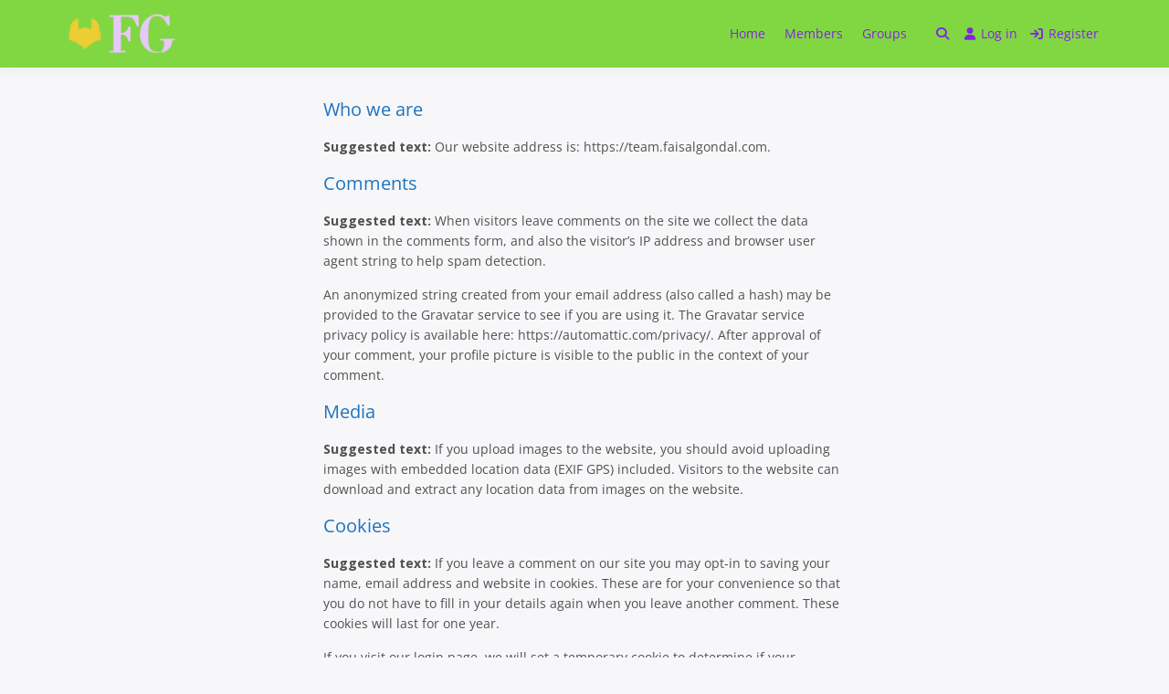

--- FILE ---
content_type: text/css
request_url: https://team.faisalgondal.com/wp-content/plugins/activity-reactions-for-buddypress/css/ai_bp_reactions_vex-theme-flat-attack.css?ver=6.9
body_size: 1003
content:
@keyframes vex-flipin-horizontal{0%{opacity:0;transform:rotateY(-90deg);-webkit-transform:rotateY(-90deg);-moz-transform:rotateY(-90deg);-ms-transform:rotateY(-90deg);-o-transform:rotateY(-90deg)}100%{opacity:1;transform:rotateY(0deg);-webkit-transform:rotateY(0deg);-moz-transform:rotateY(0deg);-ms-transform:rotateY(0deg);-o-transform:rotateY(0deg)}}@-webkit-keyframes vex-flipin-horizontal{0%{opacity:0;transform:rotateY(-90deg);-webkit-transform:rotateY(-90deg);-moz-transform:rotateY(-90deg);-ms-transform:rotateY(-90deg);-o-transform:rotateY(-90deg)}100%{opacity:1;transform:rotateY(0deg);-webkit-transform:rotateY(0deg);-moz-transform:rotateY(0deg);-ms-transform:rotateY(0deg);-o-transform:rotateY(0deg)}}@-moz-keyframes vex-flipin-horizontal{0%{opacity:0;transform:rotateY(-90deg);-webkit-transform:rotateY(-90deg);-moz-transform:rotateY(-90deg);-ms-transform:rotateY(-90deg);-o-transform:rotateY(-90deg)}100%{opacity:1;transform:rotateY(0deg);-webkit-transform:rotateY(0deg);-moz-transform:rotateY(0deg);-ms-transform:rotateY(0deg);-o-transform:rotateY(0deg)}}@-ms-keyframes vex-flipin-horizontal{0%{opacity:0;transform:rotateY(-90deg);-webkit-transform:rotateY(-90deg);-moz-transform:rotateY(-90deg);-ms-transform:rotateY(-90deg);-o-transform:rotateY(-90deg)}100%{opacity:1;transform:rotateY(0deg);-webkit-transform:rotateY(0deg);-moz-transform:rotateY(0deg);-ms-transform:rotateY(0deg);-o-transform:rotateY(0deg)}}@-o-keyframes vex-flipin-horizontal{0%{opacity:0;transform:rotateY(-90deg);-webkit-transform:rotateY(-90deg);-moz-transform:rotateY(-90deg);-ms-transform:rotateY(-90deg);-o-transform:rotateY(-90deg)}100%{opacity:1;transform:rotateY(0deg);-webkit-transform:rotateY(0deg);-moz-transform:rotateY(0deg);-ms-transform:rotateY(0deg);-o-transform:rotateY(0deg)}}@keyframes vex-flipout-horizontal{0%{opacity:1;transform:rotateY(0deg);-webkit-transform:rotateY(0deg);-moz-transform:rotateY(0deg);-ms-transform:rotateY(0deg);-o-transform:rotateY(0deg)}100%{opacity:0;transform:rotateY(90deg);-webkit-transform:rotateY(90deg);-moz-transform:rotateY(90deg);-ms-transform:rotateY(90deg);-o-transform:rotateY(90deg)}}@-webkit-keyframes vex-flipout-horizontal{0%{opacity:1;transform:rotateY(0deg);-webkit-transform:rotateY(0deg);-moz-transform:rotateY(0deg);-ms-transform:rotateY(0deg);-o-transform:rotateY(0deg)}100%{opacity:0;transform:rotateY(90deg);-webkit-transform:rotateY(90deg);-moz-transform:rotateY(90deg);-ms-transform:rotateY(90deg);-o-transform:rotateY(90deg)}}@-moz-keyframes vex-flipout-horizontal{0%{opacity:1;transform:rotateY(0deg);-webkit-transform:rotateY(0deg);-moz-transform:rotateY(0deg);-ms-transform:rotateY(0deg);-o-transform:rotateY(0deg)}100%{opacity:0;transform:rotateY(90deg);-webkit-transform:rotateY(90deg);-moz-transform:rotateY(90deg);-ms-transform:rotateY(90deg);-o-transform:rotateY(90deg)}}@-ms-keyframes vex-flipout-horizontal{0%{opacity:1;transform:rotateY(0deg);-webkit-transform:rotateY(0deg);-moz-transform:rotateY(0deg);-ms-transform:rotateY(0deg);-o-transform:rotateY(0deg)}100%{opacity:0;transform:rotateY(90deg);-webkit-transform:rotateY(90deg);-moz-transform:rotateY(90deg);-ms-transform:rotateY(90deg);-o-transform:rotateY(90deg)}}@-o-keyframes vex-flipout-horizontal{0%{opacity:1;transform:rotateY(0deg);-webkit-transform:rotateY(0deg);-moz-transform:rotateY(0deg);-ms-transform:rotateY(0deg);-o-transform:rotateY(0deg)}100%{opacity:0;transform:rotateY(90deg);-webkit-transform:rotateY(90deg);-moz-transform:rotateY(90deg);-ms-transform:rotateY(90deg);-o-transform:rotateY(90deg)}}.vex.vex-theme-flat-attack{-webkit-perspective:1300px;-moz-perspective:1300px;-ms-perspective:1300px;-o-perspective:1300px;perspective:1300px;-webkit-perspective-origin:50% 150px;-moz-perspective-origin:50% 150px;-ms-perspective-origin:50% 150px;-o-perspective-origin:50% 150px;perspective-origin:50% 150px;padding-top:100px;padding-bottom:100px;font-size:1.5em}.vex.vex-theme-flat-attack.vex-closing .vex-content{animation:vex-flipout-horizontal .5s;-webkit-animation:vex-flipout-horizontal .5s;-moz-animation:vex-flipout-horizontal .5s;-ms-animation:vex-flipout-horizontal .5s;-o-animation:vex-flipout-horizontal .5s;-webkit-backface-visibility:hidden}.vex.vex-theme-flat-attack .vex-content{-webkit-transform-style:preserve-3d;-moz-transform-style:preserve-3d;transform-style:preserve-3d;animation:vex-flipin-horizontal .5s;-webkit-animation:vex-flipin-horizontal .5s;-moz-animation:vex-flipin-horizontal .5s;-ms-animation:vex-flipin-horizontal .5s;-o-animation:vex-flipin-horizontal .5s;-webkit-backface-visibility:hidden;font-family:"Helvetica Neue",sans-serif;font-weight:200;background:#fff;color:#444;padding:2em 2em 3em;line-height:1.5em;position:relative;margin:0 auto;max-width:100%;width:600px}.vex.vex-theme-flat-attack .vex-content h1,.vex.vex-theme-flat-attack .vex-content h2,.vex.vex-theme-flat-attack .vex-content h3,.vex.vex-theme-flat-attack .vex-content h4,.vex.vex-theme-flat-attack .vex-content h5,.vex.vex-theme-flat-attack .vex-content h6,.vex.vex-theme-flat-attack .vex-content p,.vex.vex-theme-flat-attack .vex-content ul,.vex.vex-theme-flat-attack .vex-content li{color:inherit}.vex.vex-theme-flat-attack .vex-close{position:absolute;top:0;right:0;cursor:pointer}.vex.vex-theme-flat-attack .vex-close:before{font-family:"Helvetica Neue",sans-serif;font-weight:100;line-height:1px;padding-top:.5em;display:block;font-size:2em;text-indent:1px;overflow:hidden;height:1.25em;width:1.25em;text-align:center;top:0;right:0;color:#fff;background:#666}.vex.vex-theme-flat-attack .vex-dialog-form .vex-dialog-message{margin-bottom:.5em}.vex.vex-theme-flat-attack .vex-dialog-form .vex-dialog-input{margin-bottom:.5em}.vex.vex-theme-flat-attack .vex-dialog-form .vex-dialog-input textarea,.vex.vex-theme-flat-attack .vex-dialog-form .vex-dialog-input input[type="date"],.vex.vex-theme-flat-attack .vex-dialog-form .vex-dialog-input input[type="datetime"],.vex.vex-theme-flat-attack .vex-dialog-form .vex-dialog-input input[type="datetime-local"],.vex.vex-theme-flat-attack .vex-dialog-form .vex-dialog-input input[type="email"],.vex.vex-theme-flat-attack .vex-dialog-form .vex-dialog-input input[type="month"],.vex.vex-theme-flat-attack .vex-dialog-form .vex-dialog-input input[type="number"],.vex.vex-theme-flat-attack .vex-dialog-form .vex-dialog-input input[type="password"],.vex.vex-theme-flat-attack .vex-dialog-form .vex-dialog-input input[type="search"],.vex.vex-theme-flat-attack .vex-dialog-form .vex-dialog-input input[type="tel"],.vex.vex-theme-flat-attack .vex-dialog-form .vex-dialog-input input[type="text"],.vex.vex-theme-flat-attack .vex-dialog-form .vex-dialog-input input[type="time"],.vex.vex-theme-flat-attack .vex-dialog-form .vex-dialog-input input[type="url"],.vex.vex-theme-flat-attack .vex-dialog-form .vex-dialog-input input[type="week"]{-webkit-border-radius:3px;-moz-border-radius:3px;-ms-border-radius:3px;-o-border-radius:3px;border-radius:3px;background:#f0f0f0;width:100%;padding:.25em .67em;border:0;font-family:inherit;font-weight:inherit;font-size:inherit;min-height:2.5em;margin:0 0 .25em}.vex.vex-theme-flat-attack .vex-dialog-form .vex-dialog-input textarea:focus,.vex.vex-theme-flat-attack .vex-dialog-form .vex-dialog-input input[type="date"]:focus,.vex.vex-theme-flat-attack .vex-dialog-form .vex-dialog-input input[type="datetime"]:focus,.vex.vex-theme-flat-attack .vex-dialog-form .vex-dialog-input input[type="datetime-local"]:focus,.vex.vex-theme-flat-attack .vex-dialog-form .vex-dialog-input input[type="email"]:focus,.vex.vex-theme-flat-attack .vex-dialog-form .vex-dialog-input input[type="month"]:focus,.vex.vex-theme-flat-attack .vex-dialog-form .vex-dialog-input input[type="number"]:focus,.vex.vex-theme-flat-attack .vex-dialog-form .vex-dialog-input input[type="password"]:focus,.vex.vex-theme-flat-attack .vex-dialog-form .vex-dialog-input input[type="search"]:focus,.vex.vex-theme-flat-attack .vex-dialog-form .vex-dialog-input input[type="tel"]:focus,.vex.vex-theme-flat-attack .vex-dialog-form .vex-dialog-input input[type="text"]:focus,.vex.vex-theme-flat-attack .vex-dialog-form .vex-dialog-input input[type="time"]:focus,.vex.vex-theme-flat-attack .vex-dialog-form .vex-dialog-input input[type="url"]:focus,.vex.vex-theme-flat-attack .vex-dialog-form .vex-dialog-input input[type="week"]:focus{-webkit-box-shadow:inset 0 0 0 2px #666;-moz-box-shadow:inset 0 0 0 2px #666;box-shadow:inset 0 0 0 2px #666;outline:none}.vex.vex-theme-flat-attack .vex-dialog-form .vex-dialog-buttons{*zoom:1;padding-top:1em;margin-bottom:-3em;margin-left:-2em;margin-right:-2em}.vex.vex-theme-flat-attack .vex-dialog-form .vex-dialog-buttons:after{content:"";display:table;clear:both}.vex.vex-theme-flat-attack .vex-dialog-button{-webkit-border-radius:0;-moz-border-radius:0;-ms-border-radius:0;-o-border-radius:0;border-radius:0;border:0;margin:0;float:right;padding:.5em 1em;font-size:12px;text-transform:uppercase;font-weight:200;letter-spacing:.1em;line-height:1em;font-family:inherit}.vex.vex-theme-flat-attack .vex-dialog-button.vex-last{margin-left:0}.vex.vex-theme-flat-attack .vex-dialog-button:focus{outline:none}.vex.vex-theme-flat-attack .vex-dialog-button.vex-dialog-button-primary{background:#666;color:#fff}.vex.vex-theme-flat-attack .vex-dialog-button.vex-dialog-button-primary:focus{-webkit-box-shadow:inset 0 3px rgba(0,0,0,0.2);-moz-box-shadow:inset 0 3px rgba(0,0,0,0.2);box-shadow:inset 0 3px rgba(0,0,0,0.2)}.vex.vex-theme-flat-attack .vex-dialog-button.vex-dialog-button-secondary{background:#fff;color:#ccc}.vex.vex-theme-flat-attack .vex-dialog-button.vex-dialog-button-secondary:focus{-webkit-box-shadow:inset 0 3px #aaa;-moz-box-shadow:inset 0 3px #aaa;box-shadow:inset 0 3px #aaa;background:#eee;color:#777}.vex.vex-theme-flat-attack .vex-dialog-button.vex-dialog-button-secondary:hover,.vex.vex-theme-flat-attack .vex-dialog-button.vex-dialog-button-secondary:active{color:#777}.vex.vex-theme-flat-attack.vex-theme-flat-attack-pink .vex-close:before{background:#ff7ea7}.vex.vex-theme-flat-attack.vex-theme-flat-attack-pink .vex-dialog-form .vex-dialog-input textarea:focus,.vex.vex-theme-flat-attack.vex-theme-flat-attack-pink .vex-dialog-form .vex-dialog-input input[type="date"]:focus,.vex.vex-theme-flat-attack.vex-theme-flat-attack-pink .vex-dialog-form .vex-dialog-input input[type="datetime"]:focus,.vex.vex-theme-flat-attack.vex-theme-flat-attack-pink .vex-dialog-form .vex-dialog-input input[type="datetime-local"]:focus,.vex.vex-theme-flat-attack.vex-theme-flat-attack-pink .vex-dialog-form .vex-dialog-input input[type="email"]:focus,.vex.vex-theme-flat-attack.vex-theme-flat-attack-pink .vex-dialog-form .vex-dialog-input input[type="month"]:focus,.vex.vex-theme-flat-attack.vex-theme-flat-attack-pink .vex-dialog-form .vex-dialog-input input[type="number"]:focus,.vex.vex-theme-flat-attack.vex-theme-flat-attack-pink .vex-dialog-form .vex-dialog-input input[type="password"]:focus,.vex.vex-theme-flat-attack.vex-theme-flat-attack-pink .vex-dialog-form .vex-dialog-input input[type="search"]:focus,.vex.vex-theme-flat-attack.vex-theme-flat-attack-pink .vex-dialog-form .vex-dialog-input input[type="tel"]:focus,.vex.vex-theme-flat-attack.vex-theme-flat-attack-pink .vex-dialog-form .vex-dialog-input input[type="text"]:focus,.vex.vex-theme-flat-attack.vex-theme-flat-attack-pink .vex-dialog-form .vex-dialog-input input[type="time"]:focus,.vex.vex-theme-flat-attack.vex-theme-flat-attack-pink .vex-dialog-form .vex-dialog-input input[type="url"]:focus,.vex.vex-theme-flat-attack.vex-theme-flat-attack-pink .vex-dialog-form .vex-dialog-input input[type="week"]:focus{-webkit-box-shadow:inset 0 0 0 2px #ff7ea7;-moz-box-shadow:inset 0 0 0 2px #ff7ea7;box-shadow:inset 0 0 0 2px #ff7ea7}.vex.vex-theme-flat-attack.vex-theme-flat-attack-pink .vex-dialog-form .vex-dialog-buttons .vex-dialog-button.vex-dialog-button-primary{background:#ff7ea7}.vex.vex-theme-flat-attack.vex-theme-flat-attack-red .vex-close:before{background:#ce4a55}.vex.vex-theme-flat-attack.vex-theme-flat-attack-red .vex-dialog-form .vex-dialog-input textarea:focus,.vex.vex-theme-flat-attack.vex-theme-flat-attack-red .vex-dialog-form .vex-dialog-input input[type="date"]:focus,.vex.vex-theme-flat-attack.vex-theme-flat-attack-red .vex-dialog-form .vex-dialog-input input[type="datetime"]:focus,.vex.vex-theme-flat-attack.vex-theme-flat-attack-red .vex-dialog-form .vex-dialog-input input[type="datetime-local"]:focus,.vex.vex-theme-flat-attack.vex-theme-flat-attack-red .vex-dialog-form .vex-dialog-input input[type="email"]:focus,.vex.vex-theme-flat-attack.vex-theme-flat-attack-red .vex-dialog-form .vex-dialog-input input[type="month"]:focus,.vex.vex-theme-flat-attack.vex-theme-flat-attack-red .vex-dialog-form .vex-dialog-input input[type="number"]:focus,.vex.vex-theme-flat-attack.vex-theme-flat-attack-red .vex-dialog-form .vex-dialog-input input[type="password"]:focus,.vex.vex-theme-flat-attack.vex-theme-flat-attack-red .vex-dialog-form .vex-dialog-input input[type="search"]:focus,.vex.vex-theme-flat-attack.vex-theme-flat-attack-red .vex-dialog-form .vex-dialog-input input[type="tel"]:focus,.vex.vex-theme-flat-attack.vex-theme-flat-attack-red .vex-dialog-form .vex-dialog-input input[type="text"]:focus,.vex.vex-theme-flat-attack.vex-theme-flat-attack-red .vex-dialog-form .vex-dialog-input input[type="time"]:focus,.vex.vex-theme-flat-attack.vex-theme-flat-attack-red .vex-dialog-form .vex-dialog-input input[type="url"]:focus,.vex.vex-theme-flat-attack.vex-theme-flat-attack-red .vex-dialog-form .vex-dialog-input input[type="week"]:focus{-webkit-box-shadow:inset 0 0 0 2px #ce4a55;-moz-box-shadow:inset 0 0 0 2px #ce4a55;box-shadow:inset 0 0 0 2px #ce4a55}.vex.vex-theme-flat-attack.vex-theme-flat-attack-red .vex-dialog-form .vex-dialog-buttons .vex-dialog-button.vex-dialog-button-primary{background:#ce4a55}.vex.vex-theme-flat-attack.vex-theme-flat-attack-green .vex-close:before{background:#34b989}.vex.vex-theme-flat-attack.vex-theme-flat-attack-green .vex-dialog-form .vex-dialog-input textarea:focus,.vex.vex-theme-flat-attack.vex-theme-flat-attack-green .vex-dialog-form .vex-dialog-input input[type="date"]:focus,.vex.vex-theme-flat-attack.vex-theme-flat-attack-green .vex-dialog-form .vex-dialog-input input[type="datetime"]:focus,.vex.vex-theme-flat-attack.vex-theme-flat-attack-green .vex-dialog-form .vex-dialog-input input[type="datetime-local"]:focus,.vex.vex-theme-flat-attack.vex-theme-flat-attack-green .vex-dialog-form .vex-dialog-input input[type="email"]:focus,.vex.vex-theme-flat-attack.vex-theme-flat-attack-green .vex-dialog-form .vex-dialog-input input[type="month"]:focus,.vex.vex-theme-flat-attack.vex-theme-flat-attack-green .vex-dialog-form .vex-dialog-input input[type="number"]:focus,.vex.vex-theme-flat-attack.vex-theme-flat-attack-green .vex-dialog-form .vex-dialog-input input[type="password"]:focus,.vex.vex-theme-flat-attack.vex-theme-flat-attack-green .vex-dialog-form .vex-dialog-input input[type="search"]:focus,.vex.vex-theme-flat-attack.vex-theme-flat-attack-green .vex-dialog-form .vex-dialog-input input[type="tel"]:focus,.vex.vex-theme-flat-attack.vex-theme-flat-attack-green .vex-dialog-form .vex-dialog-input input[type="text"]:focus,.vex.vex-theme-flat-attack.vex-theme-flat-attack-green .vex-dialog-form .vex-dialog-input input[type="time"]:focus,.vex.vex-theme-flat-attack.vex-theme-flat-attack-green .vex-dialog-form .vex-dialog-input input[type="url"]:focus,.vex.vex-theme-flat-attack.vex-theme-flat-attack-green .vex-dialog-form .vex-dialog-input input[type="week"]:focus{-webkit-box-shadow:inset 0 0 0 2px #34b989;-moz-box-shadow:inset 0 0 0 2px #34b989;box-shadow:inset 0 0 0 2px #34b989}.vex.vex-theme-flat-attack.vex-theme-flat-attack-green .vex-dialog-form .vex-dialog-buttons .vex-dialog-button.vex-dialog-button-primary{background:#34b989}.vex.vex-theme-flat-attack.vex-theme-flat-attack-blue .vex-close:before{background:#477fa5}.vex.vex-theme-flat-attack.vex-theme-flat-attack-blue .vex-dialog-form .vex-dialog-input textarea:focus,.vex.vex-theme-flat-attack.vex-theme-flat-attack-blue .vex-dialog-form .vex-dialog-input input[type="date"]:focus,.vex.vex-theme-flat-attack.vex-theme-flat-attack-blue .vex-dialog-form .vex-dialog-input input[type="datetime"]:focus,.vex.vex-theme-flat-attack.vex-theme-flat-attack-blue .vex-dialog-form .vex-dialog-input input[type="datetime-local"]:focus,.vex.vex-theme-flat-attack.vex-theme-flat-attack-blue .vex-dialog-form .vex-dialog-input input[type="email"]:focus,.vex.vex-theme-flat-attack.vex-theme-flat-attack-blue .vex-dialog-form .vex-dialog-input input[type="month"]:focus,.vex.vex-theme-flat-attack.vex-theme-flat-attack-blue .vex-dialog-form .vex-dialog-input input[type="number"]:focus,.vex.vex-theme-flat-attack.vex-theme-flat-attack-blue .vex-dialog-form .vex-dialog-input input[type="password"]:focus,.vex.vex-theme-flat-attack.vex-theme-flat-attack-blue .vex-dialog-form .vex-dialog-input input[type="search"]:focus,.vex.vex-theme-flat-attack.vex-theme-flat-attack-blue .vex-dialog-form .vex-dialog-input input[type="tel"]:focus,.vex.vex-theme-flat-attack.vex-theme-flat-attack-blue .vex-dialog-form .vex-dialog-input input[type="text"]:focus,.vex.vex-theme-flat-attack.vex-theme-flat-attack-blue .vex-dialog-form .vex-dialog-input input[type="time"]:focus,.vex.vex-theme-flat-attack.vex-theme-flat-attack-blue .vex-dialog-form .vex-dialog-input input[type="url"]:focus,.vex.vex-theme-flat-attack.vex-theme-flat-attack-blue .vex-dialog-form .vex-dialog-input input[type="week"]:focus{-webkit-box-shadow:inset 0 0 0 2px #477fa5;-moz-box-shadow:inset 0 0 0 2px #477fa5;box-shadow:inset 0 0 0 2px #477fa5}.vex.vex-theme-flat-attack.vex-theme-flat-attack-blue .vex-dialog-form .vex-dialog-buttons .vex-dialog-button.vex-dialog-button-primary{background:#477fa5}.vex-loading-spinner.vex-theme-flat-attack{height:4em;width:4em}